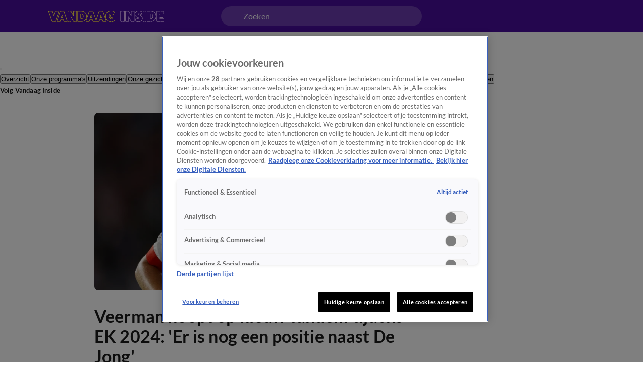

--- FILE ---
content_type: text/javascript
request_url: https://www.vandaaginside.nl/_next/static/xrLxTu6w-Z7GRP17yI4Lo/_buildManifest.js
body_size: 1410
content:
self.__BUILD_MANIFEST=function(s,e,a,t,i,c,g){return{__rewrites:{beforeFiles:[],afterFiles:[{source:"/sitemap.xml",destination:"/sitemaps/index.xml"},{source:"/sitemap-news.xml",destination:c},{source:"/sitemaps/kijk-series.xml",destination:"/sitemaps/kijk-series/"},{source:"/sitemaps/kijk-series/:slug*.xml",destination:"/sitemaps/kijk-series/:slug*"},{source:"/:path*/artikelen/:articleSlug",destination:"/articles/:path*/:articleSlug"},{source:"/:path*/videos/:articleSlug",destination:"/videos/:path*/:articleSlug"},{source:"/:path*/:categorySlug/artikelen",destination:"/category/artikelen/:categorySlug"},{source:"/:path*/:categorySlug/videos",destination:"/category/videos/:categorySlug"},{source:"/artikelen",destination:"/category/artikelen/all"},{source:"/videos",destination:"/category/videos/all"}],fallback:[]},"/":[g,"static/chunks/pages/index-826cf26a7068d7d8.js"],"/404":["static/chunks/pages/404-4f8620acb79ed3ce.js"],"/_error":["static/chunks/pages/_error-129d3bd6006da942.js"],"/account":["static/chunks/pages/account-5d9ec9ab3584aa4e.js"],"/account/error":["static/chunks/3299-cb7232da763d6db9.js","static/chunks/pages/account/error-8a7fb7edb8ffb1c0.js"],"/account/inloggen":["static/chunks/pages/account/inloggen-e3645292d3852c16.js"],"/account/uitloggen":["static/chunks/pages/account/uitloggen-26a4c9bb81dfc92b.js"],"/acties/[slug]":[e,"static/chunks/pages/acties/[slug]-ec0412987632e51d.js"],"/ads.txt":["static/chunks/pages/ads.txt-4097b7cabffc41b5.js"],"/articles/[...slugs]":[e,"static/chunks/pages/articles/[...slugs]-505db9fa773cf814.js"],"/auteurs/[slug]":["static/chunks/pages/auteurs/[slug]-6a5a079b6e34eeb2.js"],"/category/[contentType]/[categorySlug]":["static/chunks/pages/category/[contentType]/[categorySlug]-1ee947c7becfbe15.js"],"/colors":["static/chunks/pages/colors-04f9f1a067bb1484.js"],"/features":["static/chunks/pages/features-8bc522daef140b46.js"],"/films/[filmSlug]/[guid]":[s,"static/chunks/pages/films/[filmSlug]/[guid]-f9ddd9fb53a56a13.js"],"/fonts":["static/css/8eb66704719e8ff4.css","static/chunks/pages/fonts-46758950249cc6a4.js"],"/grid":["static/chunks/pages/grid-da1ff9ceeae06e0b.js"],"/luister":[a,t,i,"static/chunks/pages/luister-1858928ca703c752.js"],"/luister/[stationSlug]":[a,t,i,"static/chunks/pages/luister/[stationSlug]-5318acaa00754226.js"],"/manifest.json":["static/chunks/pages/manifest.json-958b13631ca30c47.js"],"/playlist/[slug]":["static/chunks/pages/playlist/[slug]-857f27ccbcba7167.js"],"/preview/article":[e,"static/chunks/pages/preview/article-e834c614c586f8b2.js"],"/preview/campaign":[e,"static/chunks/pages/preview/campaign-769b81885ebe9316.js"],"/preview/page":["static/chunks/pages/preview/page-fb9e88843c0bccfb.js"],"/programmas":["static/chunks/pages/programmas-d0d6baa43d3abde3.js"],"/programmas/gemist":["static/chunks/pages/programmas/gemist-66012aaef1359313.js"],"/programmas/[seriesSlug]/[[...guids]]":[s,"static/chunks/pages/programmas/[seriesSlug]/[[...guids]]-c4d734aad6d5e6fc.js"],"/programmering":["static/chunks/pages/programmering-b672d03cf765d152.js"],"/robots.txt":["static/chunks/pages/robots.txt-c4509335e27cf3ad.js"],"/shows/[slug]":[a,t,i,"static/chunks/pages/shows/[slug]-f50d290511e2c760.js"],"/sitemaps/kijk-movies.xml":["static/chunks/pages/sitemaps/kijk-movies.xml-8c8a9dd6ef0800f2.js"],"/sitemaps/kijk-series":["static/chunks/pages/sitemaps/kijk-series-5e5fb1a19eb054f6.js"],"/sitemaps/kijk-series/[slug]":["static/chunks/pages/sitemaps/kijk-series/[slug]-cf93df40e8505eb6.js"],"/sitemaps/news.xml":["static/chunks/pages/sitemaps/news.xml-bdea635319f0f3e4.js"],"/sitemaps/[...slug]":["static/chunks/pages/sitemaps/[...slug]-121d07971b38dfb0.js"],"/uitzendingen":["static/chunks/pages/uitzendingen-64337e5f1403ea3a.js"],"/uitzendingen/[seriesSlug]":[s,"static/chunks/pages/uitzendingen/[seriesSlug]-a32a7b1289be244c.js"],"/uitzendingen/[seriesSlug]/[guid]":[s,"static/chunks/pages/uitzendingen/[seriesSlug]/[guid]-0eee107c4aacbe48.js"],"/video/[guid]":["static/chunks/pages/video/[guid]-4137e1e622e5d73b.js"],"/videos/[...slugs]":[s,"static/chunks/pages/videos/[...slugs]-3ce1522cb12f1b71.js"],"/zenders/[slug]":[a,t,i,"static/chunks/pages/zenders/[slug]-70a9402ffd22a399.js"],"/[...slugs]":[g,"static/chunks/pages/[...slugs]-affdd48d6560db94.js"],sortedPages:["/","/404","/_app","/_error","/account","/account/error","/account/inloggen","/account/uitloggen","/acties/[slug]","/ads.txt","/articles/[...slugs]","/auteurs/[slug]","/category/[contentType]/[categorySlug]","/colors","/features","/films/[filmSlug]/[guid]","/fonts","/grid","/luister","/luister/[stationSlug]","/manifest.json","/playlist/[slug]","/preview/article","/preview/campaign","/preview/page","/programmas","/programmas/gemist","/programmas/[seriesSlug]/[[...guids]]","/programmering","/robots.txt","/shows/[slug]","/sitemaps/kijk-movies.xml","/sitemaps/kijk-series","/sitemaps/kijk-series/[slug]",c,"/sitemaps/[...slug]","/uitzendingen","/uitzendingen/[seriesSlug]","/uitzendingen/[seriesSlug]/[guid]","/video/[guid]","/videos/[...slugs]","/zenders/[slug]","/[...slugs]"]}}("static/chunks/5546-e043cdb04a756de5.js","static/chunks/4912-8f055bea15ab18db.js","static/chunks/1417-e6d07b2195e34b91.js","static/chunks/4283-e0be139ed4645950.js","static/chunks/6217-c04bb2252a2d0844.js","/sitemaps/news.xml","static/chunks/6203-bedc70158ca808ee.js"),self.__BUILD_MANIFEST_CB&&self.__BUILD_MANIFEST_CB();